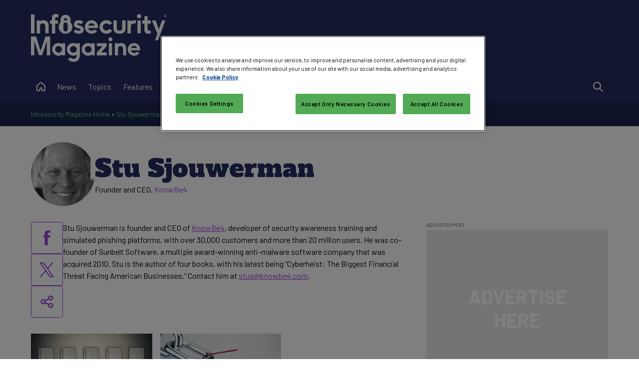

--- FILE ---
content_type: text/html; charset=utf-8
request_url: https://www.google.com/recaptcha/api2/aframe
body_size: 184
content:
<!DOCTYPE HTML><html><head><meta http-equiv="content-type" content="text/html; charset=UTF-8"></head><body><script nonce="SU1v9UzZ7vvDvv1wMjWs6w">/** Anti-fraud and anti-abuse applications only. See google.com/recaptcha */ try{var clients={'sodar':'https://pagead2.googlesyndication.com/pagead/sodar?'};window.addEventListener("message",function(a){try{if(a.source===window.parent){var b=JSON.parse(a.data);var c=clients[b['id']];if(c){var d=document.createElement('img');d.src=c+b['params']+'&rc='+(localStorage.getItem("rc::a")?sessionStorage.getItem("rc::b"):"");window.document.body.appendChild(d);sessionStorage.setItem("rc::e",parseInt(sessionStorage.getItem("rc::e")||0)+1);localStorage.setItem("rc::h",'1769910723908');}}}catch(b){}});window.parent.postMessage("_grecaptcha_ready", "*");}catch(b){}</script></body></html>